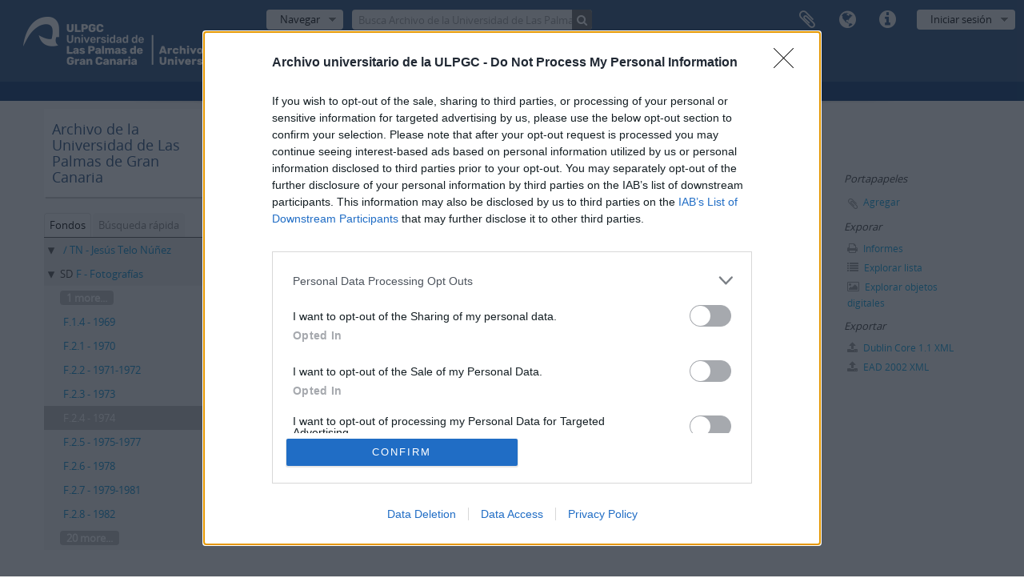

--- FILE ---
content_type: text/html; charset=utf-8
request_url: https://atom.ulpgc.es/index.php/1974;isad?sf_culture=es
body_size: 9879
content:
<!DOCTYPE html>
<html lang="es" dir="ltr">
  <head>
    <meta http-equiv="Content-Type" content="text/html; charset=utf-8" />
<meta http-equiv="X-Ua-Compatible" content="IE=edge,chrome=1" />
    <meta name="title" content="1974 - Servicio de descripción archivística AtoM" />
<meta name="description" content="Access to memory - Open information management toolkit" />
<meta name="viewport" content="initial-scale=1.0, user-scalable=no" />
    <title>1974 - Servicio de descripción archivística AtoM</title>
    <link rel="shortcut icon" href="/favicon.ico"/>
    <link href="/vendor/imageflow/imageflow.packed.css" media="screen" rel="stylesheet" type="text/css" />
<link media="all" href="/plugins/arDominionPlugin/css/main.css" rel="stylesheet" type="text/css" />
            <script src="/vendor/jquery.js" type="text/javascript"></script>
<script src="/plugins/sfDrupalPlugin/vendor/drupal/misc/drupal.js" type="text/javascript"></script>
<script src="/vendor/yui/yahoo-dom-event/yahoo-dom-event.js" type="text/javascript"></script>
<script src="/vendor/yui/element/element-min.js" type="text/javascript"></script>
<script src="/vendor/yui/button/button-min.js" type="text/javascript"></script>
<script src="/vendor/yui/container/container_core-min.js" type="text/javascript"></script>
<script src="/vendor/yui/menu/menu-min.js" type="text/javascript"></script>
<script src="/vendor/modernizr.js" type="text/javascript"></script>
<script src="/vendor/jquery-ui.js" type="text/javascript"></script>
<script src="/vendor/jquery.ui.resizable.min.js" type="text/javascript"></script>
<script src="/vendor/jquery.expander.js" type="text/javascript"></script>
<script src="/vendor/jquery.masonry.js" type="text/javascript"></script>
<script src="/vendor/jquery.imagesloaded.js" type="text/javascript"></script>
<script src="/vendor/bootstrap/js/bootstrap.js" type="text/javascript"></script>
<script src="/vendor/URI.js" type="text/javascript"></script>
<script src="/vendor/meetselva/attrchange.js" type="text/javascript"></script>
<script src="/js/qubit.js" type="text/javascript"></script>
<script src="/js/treeView.js" type="text/javascript"></script>
<script src="/js/clipboard.js" type="text/javascript"></script>
<script src="/vendor/imageflow/imageflow.packed.js" type="text/javascript"></script>
<script src="/js/blank.js" type="text/javascript"></script>
<script src="/js/imageflow.js" type="text/javascript"></script>
<script src="/js/dominion.js" type="text/javascript"></script>
  <script type="text/javascript">
//<![CDATA[
jQuery.extend(Qubit, {"relativeUrlRoot":""});
//]]>
</script></head>
  <body class="yui-skin-sam sfIsadPlugin index">

    


<header id="top-bar">

      <a id="logo" rel="home" href="/index.php/" title=""><img alt="AtoM" src="/images/logo.png" /></a>  
  
  <nav>

    
  <div id="user-menu">
    <button class="top-item top-dropdown" data-toggle="dropdown" data-target="#"
      aria-expanded="false">
        Iniciar sesión    </button>

    <div class="top-dropdown-container">

      <div class="top-dropdown-arrow">
        <div class="arrow"></div>
      </div>

      <div class="top-dropdown-header">
        <h2>¿Estás registrado?</h2>
      </div>

      <div class="top-dropdown-body">

        <form action="/index.php/user/login" method="post">
          <input type="hidden" name="next" value="https://atom.ulpgc.es/index.php/1974;isad?sf_culture=es" id="next" />
          <div class="form-item form-item-email">
  <label for="email">Correo electrónico <span class="form-required" title="This field is required.">*</span></label>
  <input type="text" name="email" id="email" />
  
</div>

          <div class="form-item form-item-password">
  <label for="password">Contraseña <span class="form-required" title="This field is required.">*</span></label>
  <input type="password" name="password" autocomplete="off" id="password" />
  
</div>

          <button type="submit">Iniciar sesión</button>

        </form>

      </div>

      <div class="top-dropdown-bottom"></div>

    </div>
  </div>


    <div id="quick-links-menu" data-toggle="tooltip" data-title="Enlaces rápidos">

  <button class="top-item" data-toggle="dropdown" data-target="#" aria-expanded="false">Enlaces rápidos</button>

  <div class="top-dropdown-container">

    <div class="top-dropdown-arrow">
      <div class="arrow"></div>
    </div>

    <div class="top-dropdown-header">
      <h2>Enlaces rápidos</h2>
    </div>

    <div class="top-dropdown-body">
      <ul>
                              <li><a href="/index.php/" title="Inicio">Inicio</a></li>
                                        <li><a href="/index.php/about" title="Acerca de">Acerca de</a></li>
                                        <li><a href="http://docs.accesstomemory.org/" title="Ayuda">Ayuda</a></li>
                                                                                              <li><a href="/index.php/privacy" title="Política de privacidad">Política de privacidad</a></li>
                        </ul>
    </div>

    <div class="top-dropdown-bottom"></div>

  </div>

</div>

          <div id="language-menu" data-toggle="tooltip" data-title="Idioma">

  <button class="top-item" data-toggle="dropdown" data-target="#" aria-expanded="false">Idioma</button>

  <div class="top-dropdown-container">

    <div class="top-dropdown-arrow">
      <div class="arrow"></div>
    </div>

    <div class="top-dropdown-header">
      <h2>Idioma</h2>
    </div>

    <div class="top-dropdown-body">
      <ul>
                  <li>
            <a href="/index.php/1974;isad?sf_culture=en" title="English">English</a>          </li>
                  <li class="active">
            <a href="/index.php/1974;isad?sf_culture=es" title="español">español</a>          </li>
                  <li>
            <a href="/index.php/1974;isad?sf_culture=pt" title="português">português</a>          </li>
                  <li>
            <a href="/index.php/1974;isad?sf_culture=de" title="Deutsch">Deutsch</a>          </li>
                  <li>
            <a href="/index.php/1974;isad?sf_culture=fr" title="français">français</a>          </li>
                  <li>
            <a href="/index.php/1974;isad?sf_culture=it" title="italiano">italiano</a>          </li>
              </ul>
    </div>

    <div class="top-dropdown-bottom"></div>

  </div>

</div>
    
    <div id="clipboard-menu" data-toggle="tooltip" data-title="Portapapeles" data-clipboard-status-url="/index.php/user/clipboardStatus" data-alert-message="Note: clipboard items unclipped in this page will be removed from the clipboard when the page is refreshed. You can re-select them now, or reload the page to remove them completely. Using the sort or print preview buttons will also cause a page reload - so anything currently deselected will be lost!">

  <button class="top-item" data-toggle="dropdown" data-target="#" aria-expanded="false">
    Portapapeles  </button>

  <div class="top-dropdown-container">

    <div class="top-dropdown-arrow">
      <div class="arrow"></div>
    </div>

    <div class="top-dropdown-header">
      <h2>Portapapeles</h2>
      <span id="count-block" data-information-object-label="Descripción archivística" data-actor-object-label="Registro de autoridad" data-repository-object-label="Institución archivística"></span>
    </div>

    <div class="top-dropdown-body">
      <ul>
        <li class="leaf" id="node_clearClipboard"><a href="/index.php/user/clipboardClear" title="Borrar selección">Borrar selección</a></li><li class="leaf" id="node_goToClipboard"><a href="/index.php/user/clipboard" title="Ir al portapapeles">Ir al portapapeles</a></li><li class="leaf" id="node_loadClipboard"><a href="/index.php/user/clipboardLoad" title="Load clipboard">Load clipboard</a></li><li class="leaf" id="node_saveClipboard"><a href="/index.php/user/clipboardSave" title="Save clipboard">Save clipboard</a></li>      </ul>
    </div>

    <div class="top-dropdown-bottom"></div>

  </div>

</div>

    
  </nav>

  <div id="search-bar">

    <div id="browse-menu">

  <button class="top-item top-dropdown" data-toggle="dropdown" data-target="#" aria-expanded="false">Navegar</button>

  <div class="top-dropdown-container top-dropdown-container-right">

    <div class="top-dropdown-arrow">
      <div class="arrow"></div>
    </div>

    <div class="top-dropdown-header">
      <h2>Navegar</h2>
    </div>

    <div class="top-dropdown-body">
      <ul>
        <li class="active leaf" id="node_browseInformationObjects"><a href="/index.php/informationobject/browse" title="Descripción archivística">Descripción archivística</a></li><li class="leaf" id="node_browseActors"><a href="/index.php/actor/browse" title="Registro de autoridad">Registro de autoridad</a></li><li class="leaf" id="node_browseRepositories"><a href="/index.php/repository/browse" title="Instituciones archivísticas">Instituciones archivísticas</a></li><li class="leaf" id="node_browseFunctions"><a href="/index.php/function/browse" title="Funciones">Funciones</a></li><li class="leaf" id="node_browseSubjects"><a href="/index.php/taxonomy/index/id/35" title="Materias">Materias</a></li><li class="leaf" id="node_browsePlaces"><a href="/index.php/taxonomy/index/id/42" title="Lugares">Lugares</a></li><li class="leaf" id="node_browseDigitalObjects"><a href="/index.php/informationobject/browse?view=card&amp;onlyMedia=1&amp;topLod=0" title="Objetos digitales">Objetos digitales</a></li>      </ul>
    </div>

    <div class="top-dropdown-bottom"></div>

  </div>

</div>

    <div id="search-form-wrapper" role="search">

  <h2>Búsqueda</h2>

  <form action="/index.php/informationobject/browse" data-autocomplete="/index.php/search/autocomplete" autocomplete="off">

    <input type="hidden" name="topLod" value="0"/>
    <input type="hidden" name="sort" value="relevance"/>

          <input type="text" name="query" value="" placeholder="Busca Archivo de la Universidad de Las Palmas de Gran Canaria"/>
    
    <button><span>Búsqueda</span></button>

    <div id="search-realm" class="search-popover">

      
        <div>
          <label>
                          <input name="repos" type="radio" value data-placeholder="Búsqueda">
                        Búsqueda global          </label>
        </div>

                  <div>
            <label>
              <input name="repos" checked="checked" type="radio" value="3827" data-placeholder="Busca Archivo de la Universidad de Las Palmas de Gran Canaria"/>
              Busca <span>Archivo de la Universidad de Las Palmas de Gran Canaria</span>            </label>
          </div>
        
        
      
      <div class="search-realm-advanced">
        <a href="/index.php/informationobject/browse?showAdvanced=1&topLod=0">
          Búsqueda avanzada&nbsp;&raquo;
        </a>
      </div>

    </div>

  </form>

</div>

  </div>

  
</header>

  <div id="site-slogan">
    <div class="container">
      <div class="row">
        <div class="span12">
          <span></span>
        </div>
      </div>
    </div>
  </div>

    
    <div id="wrapper" class="container" role="main">

      
        
      <div class="row">

        <div class="span3">

          <div id="sidebar">

                
<div class="repository-logo repository-logo-text">
  <a href="/index.php/archivo-universitario-de-las-palmas-de-gran-canaria">
          <h2>Archivo de la Universidad de Las Palmas de Gran Canaria</h2>
      </a>
</div>

<ul id="treeview-menu" class="nav nav-tabs">
      <li class="active">
      <a href="#treeview" data-toggle="#treeview">
        Fondos      </a>
    </li>
    <li >
    <a href="#treeview-search" data-toggle="#treeview-search">
      Búsqueda rápida    </a>
  </li>
</ul>

<div id="treeview" data-current-id="62899" data-sortable="false">

  
    <ul class="unstyled">

                                    <li class="ancestor root" data-xhr-location="/index.php/fondo-tn/informationobject/treeView" data-content="Jesús Telo Núñez"><i></i>&nbsp;<span class="levelOfDescription"></span><a title="" href="/index.php/fondo-tn">/ TN&nbsp;-&nbsp;Jesús Telo Núñez</a></li>                      <li class="ancestor" data-xhr-location="/index.php/fotografias/informationobject/treeView" data-content="Fotografías"><i></i>&nbsp;<span class="levelOfDescription">SD</span><a title="" href="/index.php/fotografias">F&nbsp;-&nbsp;Fotografías</a></li>      
            
                          <li class="more" data-xhr-location="/index.php/1969/informationobject/treeView" data-content=""><a href="#">1 more...</a></li>        
                                      <li data-xhr-location="/index.php/1969/informationobject/treeView" data-content="1969"><span class="levelOfDescription"></span><a title="" href="/index.php/1969">F.1.4&nbsp;-&nbsp;1969</a></li>                      <li data-xhr-location="/index.php/1970/informationobject/treeView" data-content="1970"><span class="levelOfDescription"></span><a title="" href="/index.php/1970">F.2.1&nbsp;-&nbsp;1970</a></li>                      <li data-xhr-location="/index.php/1971-1972/informationobject/treeView" data-content="1971-1972"><span class="levelOfDescription"></span><a title="" href="/index.php/1971-1972">F.2.2&nbsp;-&nbsp;1971-1972</a></li>                      <li data-xhr-location="/index.php/1973/informationobject/treeView" data-content="1973"><span class="levelOfDescription"></span><a title="" href="/index.php/1973">F.2.3&nbsp;-&nbsp;1973</a></li>                  
      
            <li class="active" data-xhr-location="/index.php/1974/informationobject/treeView" data-content="1974"><span class="levelOfDescription"></span><a title="" href="/index.php/1974">F.2.4&nbsp;-&nbsp;1974</a></li>
            
                          <li data-xhr-location="/index.php/1975-1977/informationobject/treeView" data-content="1975-1977"><span class="levelOfDescription"></span><a title="" href="/index.php/1975-1977">F.2.5&nbsp;-&nbsp;1975-1977</a></li>                  <li data-xhr-location="/index.php/1978/informationobject/treeView" data-content="1978"><span class="levelOfDescription"></span><a title="" href="/index.php/1978">F.2.6&nbsp;-&nbsp;1978</a></li>                  <li data-xhr-location="/index.php/1979-1981/informationobject/treeView" data-content="1979-1981"><span class="levelOfDescription"></span><a title="" href="/index.php/1979-1981">F.2.7&nbsp;-&nbsp;1979-1981</a></li>                  <li data-xhr-location="/index.php/1982/informationobject/treeView" data-content="1982"><span class="levelOfDescription"></span><a title="" href="/index.php/1982">F.2.8&nbsp;-&nbsp;1982</a></li>        
                                  <li class="more" data-xhr-location="/index.php/1982/informationobject/treeView" data-content=""><a href="#">20 more...</a></li>        
      
    </ul>

  
</div>

<div id="treeview-search" >

  <form method="get" action="/index.php/search?collection=31535" data-not-found="No se han encontrado resultados">
    <div class="search-box">
      <input type="text" name="query" placeholder="Búsqueda" />
      <button type="submit"><i class="fa fa-search"></i></button>
    </div>
  </form>

</div>


          </div>

        </div>

        <div class="span9">

          <div id="main-column">

            
  <h1>Unidad documental F.2.4 - 1974</h1>

  
      <section class="breadcrumb">

  <ul>
                                      <li><a href="/index.php/fondo-tn" title="Jesús Telo Núñez">Jesús Telo Núñez</a></li>
                                          <li><a href="/index.php/fotografias" title="Fotografías">Fotografías</a></li>
                                          <li class="active"><span>1974</span></li>
                    </ul>

</section>
  
  

            <div class="row">

              <div class="span7">

                
  

                                  <div id="content">
                    





<section id="identityArea">

      <span anchor="identityArea" title="Editar área de identidad"><h2>Área de identidad</h2></span>  
  <div class="field">
  <h3>Código de referencia</h3>
  <div class="referenceCode">
    <p>ES 35017 AULPGC / TN-F-F.2.4</p>
  </div>
</div>

  <div class="field">
  <h3>Título</h3>
  <div class="title">
    1974
  </div>
</div>

  <div class="field">
    <h3>Fecha(s)</h3>
    <div class="creationDates">
      <ul>
                  <li>
            1974 (Creación)
          </li>
              </ul>
    </div>
  </div>

  <div class="field">
  <h3>Nivel de descripción</h3>
  <div class="levelOfDescription">
    <p>Unidad documental</p>
  </div>
</div>

  <div class="field">
  <h3>Volumen y soporte</h3>
  <div class="extentAndMedium">
    <p>1 u.i. ; fotografías</p>
  </div>
</div>
</section> <!-- /section#identityArea -->

<section id="contextArea">

      <span anchor="contextArea" title="Editar área de contexto"><h2>Área de contexto</h2></span>  
  <div class="creatorHistories">
          <div class="field">
      <h3>Nombre del productor</h3>
      <div>

        <div class="creator">
                      <a title="Heredado desde Jesús Telo Núñez" href="/index.php/telo-nunez-jesus-deportes">Telo Núñez, Jesús</a>                  </div>

        
        
      </div>
    </div>
        </div>

  <div class="relatedFunctions">
      </div>

  <div class="repository">
    <div class="field">
  <h3>Institución archivística</h3>
  <div>
    <a title="Heredado desde Jesús Telo Núñez" href="/index.php/archivo-universitario-de-las-palmas-de-gran-canaria">Archivo de la Universidad de Las Palmas de Gran Canaria</a>
  </div>
</div>
  </div>

      <div class="field">
  <h3>Historia archivística</h3>
  <div class="archivalHistory">
    
  </div>
</div>
  
      <div class="field">
  <h3>Origen del ingreso o transferencia</h3>
  <div class="immediateSourceOfAcquisitionOrTransfer">
    
  </div>
</div>
  
</section> <!-- /section#contextArea -->

<section id="contentAndStructureArea">

      <span anchor="contentAndStructureArea" title="Editar área de contenido y estructura"><h2>Área de contenido y estructura</h2></span>  
  <div class="field">
  <h3>Alcance y contenido</h3>
  <div class="scopeAndContent">
    
  </div>
</div>

      <div class="field">
  <h3>Valorización, destrucción y programación</h3>
  <div class="appraisalDestructionAndScheduling">
    
  </div>
</div>
  
  <div class="field">
  <h3>Acumulaciones</h3>
  <div class="accruals">
    
  </div>
</div>

  <div class="field">
  <h3>Sistema de arreglo</h3>
  <div class="systemOfArrangement">
    
  </div>
</div>
</section> <!-- /section#contentAndStructureArea -->

<section id="conditionsOfAccessAndUseArea">

      <span anchor="conditionsOfAccessAndUseArea" title="Editar área de condiciones de acceso y uso"><h2>Área de condiciones de acceso y uso</h2></span>  
  <div class="field">
  <h3>Condiciones de acceso</h3>
  <div class="conditionsGoverningAccess">
    
  </div>
</div>

  <div class="field">
  <h3>Condiciones</h3>
  <div class="conditionsGoverningReproduction">
    
  </div>
</div>

  <div class="field">
    <h3>Idioma del material</h3>
    <div class="languageOfMaterial">
      <ul>
              </ul>
    </div>
  </div>

  <div class="field">
    <h3>Escritura del material</h3>
    <div class="scriptOfMaterial">
      <ul>
              </ul>
    </div>
  </div>

  <div class="field">
  <h3>Notas sobre las lenguas y escrituras</h3>
  <div class="languageAndScriptNotes">
    
  </div>
</div>

      <div class="field">
  <h3>Características físicas y requisitos técnicos</h3>
  <div class="physicalCharacteristics">
    
  </div>
</div>
  
  <div class="field">
  <h3>Instrumentos de descripción</h3>
  <div class="findingAids">
    
  </div>
</div>

  
</section> <!-- /section#conditionsOfAccessAndUseArea -->

<section id="alliedMaterialsArea">

      <span anchor="alliedMaterialsArea" title="Editar área de materiales relacionados"><h2>Área de materiales relacionados</h2></span>  
  <div class="field">
  <h3>Existencia y localización de originales</h3>
  <div class="existenceAndLocationOfOriginals">
    
  </div>
</div>

  <div class="field">
  <h3>Existencia y localización de copias</h3>
  <div class="existenceAndLocationOfCopies">
    
  </div>
</div>

  <div class="field">
  <h3>Unidades de descripción relacionadas</h3>
  <div class="relatedUnitsOfDescription">
    
  </div>
</div>

  <div class="relatedMaterialDescriptions">
    <div class="field">

      <h3>Descripciones relacionadas</h3>
  
  <div>
    <ul>
                </ul>
  </div>

</div>
  </div>

  </section> <!-- /section#alliedMaterialsArea -->

<section id="notesArea">

      <span anchor="notesArea" title="Editar área de notas"><h2>Área de notas</h2></span>  
        
  <div class="alternativeIdentifiers">
    <div class="field">

  <h3>Identificador/es alternativo(os)</h3>

  <div>
      </div>

</div>
  </div>
</section> <!-- /section#notesArea -->

<section id="accessPointsArea">

      <span anchor="accessPointsArea" title="Editar puntos de acceso"><h2>Puntos de acceso</h2></span>  
  <div class="subjectAccessPoints">
    <div class="field">

      <h3>Puntos de acceso por materia</h3>
  
  <div>
    <ul>
          </ul>
  </div>

</div>
  </div>

  <div class="placeAccessPoints">
    <div class="field">

      <h3>Puntos de acceso por lugar</h3>
  
  <div>
    <ul>
          </ul>
  </div>

</div>
  </div>

  <div class="nameAccessPoints">
    <div class="field">

      <h3>Puntos de acceso por autoridad</h3>
  
  <div>
    <ul>
      
          </ul>
  </div>

</div>
  </div>

  <div class="genreAccessPoints">
    <div class="field">

      <h3>Tipo de puntos de acceso</h3>
  
  <div>
    <ul>
          </ul>
  </div>

</div>
  </div>
</section> <!-- /section#accessPointsArea -->

<section id="descriptionControlArea">

      <span anchor="descriptionControlArea" title="Editar área de control de descripción"><h2>Área de control de la descripción</h2></span>  
      <div class="field">
  <h3>Identificador de la descripción</h3>
  <div class="descriptionIdentifier">
    
  </div>
</div>
  
      <div class="field">
  <h3>Identificador de la institución</h3>
  <div class="institutionIdentifier">
    
  </div>
</div>
  
      <div class="field">
  <h3>Reglas y/o convenciones usadas</h3>
  <div class="rulesAndOrConventionsUsed">
    
  </div>
</div>
  
      <div class="field">
  <h3>Estado de elaboración</h3>
  <div class="descriptionStatus">
    
  </div>
</div>
  
      <div class="field">
  <h3>Nivel de detalle</h3>
  <div class="levelOfDetail">
    
  </div>
</div>
  
      <div class="field">
  <h3>Fechas de creación revisión eliminación</h3>
  <div class="datesOfCreationRevisionDeletion">
    
  </div>
</div>
  
      <div class="field">
      <h3>Idioma(s)</h3>
      <div class="languages">
        <ul>
                  </ul>
      </div>
    </div>
  
      <div class="field">
      <h3>Escritura(s)</h3>
      <div class="scripts">
        <ul>
                  </ul>
      </div>
    </div>
  
      <div class="field">
  <h3>Fuentes</h3>
  <div class="sources">
    
  </div>
</div>
  
        
</section> <!-- /section#descriptionControlArea -->



<section id="accessionArea">

  <h2>Área de Ingreso</h2>

  <div class="accessions">
      </div>

</section> <!-- /section#accessionArea -->


                  </div>
                
                  <section class="actions">
  <ul>

      
      
      
      
  </ul>
</section>

              </div>

              <div class="span2">

                <div id="context-menu">

                  
  <section id="action-icons">
  <ul>

    <li class="separator"><h4>Portapapeles</h4></li>

    <li class="clipboard">
      <button class="clipboard-wide"
  data-clipboard-url="/index.php/user/clipboardToggleSlug"
  data-clipboard-slug="1974"
    data-title="Agregar"
  data-alt-title="Eliminar">
  Agregar</button>
    </li>

    <li class="separator"><h4>Exporar</h4></li>

    <li>
      <a href="/index.php/1974/informationobject/reports">
        <i class="fa fa-print"></i>
        Informes      </a>
    </li>

    
    <li>
              <a href="/index.php/informationobject/browse?collection=31535&topLod=0">
      
        <i class="fa fa-list"></i>
        Explorar lista      </a>
    </li>

    <li>
      <a href="/index.php/informationobject/browse?collection=31535&topLod=0&view=card&onlyMedia=1">
        <i class="fa fa-picture-o"></i>
        Explorar objetos digitales      </a>
    </li>

    
    <li class="separator"><h4>Exportar</h4></li>

          <li>
        <a href="/index.php/1974;dc?sf_format=xml">
          <i class="fa fa-upload"></i>
          Dublin Core 1.1 XML        </a>
      </li>
    
          <li>
        <a href="/index.php/1974;ead?sf_format=xml">
          <i class="fa fa-upload"></i>
          EAD 2002 XML        </a>
      </li>
    
    
    
      </ul>
</section>

  <div class="field">

      <h4>Materias relacionadas</h4>
  
  <div>
    <ul>
          </ul>
  </div>

</div>

  <div class="field">

      <h4>Personas y organizaciones relacionadas</h4>
  
  <div>
    <ul>
                            
          </ul>
  </div>

</div>

  <div class="field">

      <h4>Tipos relacionados</h4>
  
  <div>
    <ul>
          </ul>
  </div>

</div>

  <div class="field">

      <h4>Lugares relacionados</h4>
  
  <div>
    <ul>
          </ul>
  </div>

</div>

        

                </div>

              </div>

            </div>

          </div>

        </div>

      </div>

    </div>

    
    <style>
	
footer {
	background-color: #224978;
	margin-top: 70px;
	padding: 25px;
	color: #fff;
}

footer a:visited,
footer a:hover,
footer a{
	color: #fff;
}
</style>



<footer>

  <div class="container">

    <div class="row">
	  	<div class="span2">
	  	</div>
	  	<div class="span4 offset1">
        	<h3><b>Contacto</b></h3>

			Universidad de Las Palmas de Gran Canaria<br>
			Archivo Universitario<br>
			Campus Universitario de Tafira<br>
			Edificio de Ciencias Básicas<br>
			35017 Las Palmas, España<br>
			archivouniversitario@ulpgc.es<br><br>
      	</div>

      <div class="span3">
        	<h3><b>Enlaces</b></h3>
			<a href="https://biblioteca.ulpgc.es" target="_blank">Biblioteca ULPGC</a><br>
			<a href="https://ulpgc.es" target="_blank">Universidad de Las Palmas de Gran Canaria</a><br>
			<a href="https://biblioteca.ulpgc.es/aviso_legal" target="_blank">Aviso legal</a><br>
			<a href="https://www.ulpgc.es/sobre-esta-web/cookies" target="_blank">Cookies</a><br>
			<a href="https://biblioteca.ulpgc.es/accesibilidad" target="_blank">Accesibilidad</a><br><br>
			
			
			
      </div>


    </div>
    
    <div class="row">
	    <div class="span12 text-center">
	    	<small><a href="https://www.ulpgc.es" target="_blank">© Universidad de Las Palmas de Gran Canaria · ULPGC</a></small>
	    </div>
	</div>
    
    
    
    

    
    
  </div>

</footer>








<!-- InMobi Choice. Consent Manager Tag v3.0 (for TCF 2.2) -->
<script type="text/javascript" async=true>
(function() {
  var host = window.location.hostname;
  var element = document.createElement('script');
  var firstScript = document.getElementsByTagName('script')[0];
  var url = 'https://cmp.inmobi.com'
    .concat('/choice/', 'LK7XqVR2hwm4Z', '/', host, '/choice.js?tag_version=V3');
  var uspTries = 0;
  var uspTriesLimit = 3;
  element.async = true;
  element.type = 'text/javascript';
  element.src = url;

  firstScript.parentNode.insertBefore(element, firstScript);

  function makeStub() {
    var TCF_LOCATOR_NAME = '__tcfapiLocator';
    var queue = [];
    var win = window;
    var cmpFrame;

    function addFrame() {
      var doc = win.document;
      var otherCMP = !!(win.frames[TCF_LOCATOR_NAME]);

      if (!otherCMP) {
        if (doc.body) {
          var iframe = doc.createElement('iframe');

          iframe.style.cssText = 'display:none';
          iframe.name = TCF_LOCATOR_NAME;
          doc.body.appendChild(iframe);
        } else {
          setTimeout(addFrame, 5);
        }
      }
      return !otherCMP;
    }

    function tcfAPIHandler() {
      var gdprApplies;
      var args = arguments;

      if (!args.length) {
        return queue;
      } else if (args[0] === 'setGdprApplies') {
        if (
          args.length > 3 &&
          args[2] === 2 &&
          typeof args[3] === 'boolean'
        ) {
          gdprApplies = args[3];
          if (typeof args[2] === 'function') {
            args[2]('set', true);
          }
        }
      } else if (args[0] === 'ping') {
        var retr = {
          gdprApplies: gdprApplies,
          cmpLoaded: false,
          cmpStatus: 'stub'
        };

        if (typeof args[2] === 'function') {
          args[2](retr);
        }
      } else {
        if(args[0] === 'init' && typeof args[3] === 'object') {
          args[3] = Object.assign(args[3], { tag_version: 'V3' });
        }
        queue.push(args);
      }
    }

    function postMessageEventHandler(event) {
      var msgIsString = typeof event.data === 'string';
      var json = {};

      try {
        if (msgIsString) {
          json = JSON.parse(event.data);
        } else {
          json = event.data;
        }
      } catch (ignore) {}

      var payload = json.__tcfapiCall;

      if (payload) {
        window.__tcfapi(
          payload.command,
          payload.version,
          function(retValue, success) {
            var returnMsg = {
              __tcfapiReturn: {
                returnValue: retValue,
                success: success,
                callId: payload.callId
              }
            };
            if (msgIsString) {
              returnMsg = JSON.stringify(returnMsg);
            }
            if (event && event.source && event.source.postMessage) {
              event.source.postMessage(returnMsg, '*');
            }
          },
          payload.parameter
        );
      }
    }

    while (win) {
      try {
        if (win.frames[TCF_LOCATOR_NAME]) {
          cmpFrame = win;
          break;
        }
      } catch (ignore) {}

      if (win === window.top) {
        break;
      }
      win = win.parent;
    }
    if (!cmpFrame) {
      addFrame();
      win.__tcfapi = tcfAPIHandler;
      win.addEventListener('message', postMessageEventHandler, false);
    }
  };

  makeStub();

  function makeGppStub() {
    const CMP_ID = 10;
    const SUPPORTED_APIS = [
      '2:tcfeuv2',
      '6:uspv1',
      '7:usnatv1',
      '8:usca',
      '9:usvav1',
      '10:uscov1',
      '11:usutv1',
      '12:usctv1'
    ];

    window.__gpp_addFrame = function (n) {
      if (!window.frames[n]) {
        if (document.body) {
          var i = document.createElement("iframe");
          i.style.cssText = "display:none";
          i.name = n;
          document.body.appendChild(i);
        } else {
          window.setTimeout(window.__gpp_addFrame, 10, n);
        }
      }
    };
    window.__gpp_stub = function () {
      var b = arguments;
      __gpp.queue = __gpp.queue || [];
      __gpp.events = __gpp.events || [];

      if (!b.length || (b.length == 1 && b[0] == "queue")) {
        return __gpp.queue;
      }

      if (b.length == 1 && b[0] == "events") {
        return __gpp.events;
      }

      var cmd = b[0];
      var clb = b.length > 1 ? b[1] : null;
      var par = b.length > 2 ? b[2] : null;
      if (cmd === "ping") {
        clb(
          {
            gppVersion: "1.1", // must be “Version.Subversion”, current: “1.1”
            cmpStatus: "stub", // possible values: stub, loading, loaded, error
            cmpDisplayStatus: "hidden", // possible values: hidden, visible, disabled
            signalStatus: "not ready", // possible values: not ready, ready
            supportedAPIs: SUPPORTED_APIS, // list of supported APIs
            cmpId: CMP_ID, // IAB assigned CMP ID, may be 0 during stub/loading
            sectionList: [],
            applicableSections: [-1],
            gppString: "",
            parsedSections: {},
          },
          true
        );
      } else if (cmd === "addEventListener") {
        if (!("lastId" in __gpp)) {
          __gpp.lastId = 0;
        }
        __gpp.lastId++;
        var lnr = __gpp.lastId;
        __gpp.events.push({
          id: lnr,
          callback: clb,
          parameter: par,
        });
        clb(
          {
            eventName: "listenerRegistered",
            listenerId: lnr, // Registered ID of the listener
            data: true, // positive signal
            pingData: {
              gppVersion: "1.1", // must be “Version.Subversion”, current: “1.1”
              cmpStatus: "stub", // possible values: stub, loading, loaded, error
              cmpDisplayStatus: "hidden", // possible values: hidden, visible, disabled
              signalStatus: "not ready", // possible values: not ready, ready
              supportedAPIs: SUPPORTED_APIS, // list of supported APIs
              cmpId: CMP_ID, // list of supported APIs
              sectionList: [],
              applicableSections: [-1],
              gppString: "",
              parsedSections: {},
            },
          },
          true
        );
      } else if (cmd === "removeEventListener") {
        var success = false;
        for (var i = 0; i < __gpp.events.length; i++) {
          if (__gpp.events[i].id == par) {
            __gpp.events.splice(i, 1);
            success = true;
            break;
          }
        }
        clb(
          {
            eventName: "listenerRemoved",
            listenerId: par, // Registered ID of the listener
            data: success, // status info
            pingData: {
              gppVersion: "1.1", // must be “Version.Subversion”, current: “1.1”
              cmpStatus: "stub", // possible values: stub, loading, loaded, error
              cmpDisplayStatus: "hidden", // possible values: hidden, visible, disabled
              signalStatus: "not ready", // possible values: not ready, ready
              supportedAPIs: SUPPORTED_APIS, // list of supported APIs
              cmpId: CMP_ID, // CMP ID
              sectionList: [],
              applicableSections: [-1],
              gppString: "",
              parsedSections: {},
            },
          },
          true
        );
      } else if (cmd === "hasSection") {
        clb(false, true);
      } else if (cmd === "getSection" || cmd === "getField") {
        clb(null, true);
      }
      //queue all other commands
      else {
        __gpp.queue.push([].slice.apply(b));
      }
    };
    window.__gpp_msghandler = function (event) {
      var msgIsString = typeof event.data === "string";
      try {
        var json = msgIsString ? JSON.parse(event.data) : event.data;
      } catch (e) {
        var json = null;
      }
      if (typeof json === "object" && json !== null && "__gppCall" in json) {
        var i = json.__gppCall;
        window.__gpp(
          i.command,
          function (retValue, success) {
            var returnMsg = {
              __gppReturn: {
                returnValue: retValue,
                success: success,
                callId: i.callId,
              },
            };
            event.source.postMessage(msgIsString ? JSON.stringify(returnMsg) : returnMsg, "*");
          },
          "parameter" in i ? i.parameter : null,
          "version" in i ? i.version : "1.1"
        );
      }
    };
    if (!("__gpp" in window) || typeof window.__gpp !== "function") {
      window.__gpp = window.__gpp_stub;
      window.addEventListener("message", window.__gpp_msghandler, false);
      window.__gpp_addFrame("__gppLocator");
    }
  };

  makeGppStub();

  var uspStubFunction = function() {
    var arg = arguments;
    if (typeof window.__uspapi !== uspStubFunction) {
      setTimeout(function() {
        if (typeof window.__uspapi !== 'undefined') {
          window.__uspapi.apply(window.__uspapi, arg);
        }
      }, 500);
    }
  };

  var checkIfUspIsReady = function() {
    uspTries++;
    if (window.__uspapi === uspStubFunction && uspTries < uspTriesLimit) {
      console.warn('USP is not accessible');
    } else {
      clearInterval(uspInterval);
    }
  };

  if (typeof window.__uspapi === 'undefined') {
    window.__uspapi = uspStubFunction;
    var uspInterval = setInterval(checkIfUspIsReady, 6000);
  }
})();
</script>
<!-- End InMobi Choice. Consent Manager Tag v3.0 (for TCF 2.2) -->
  </body>
</html>
